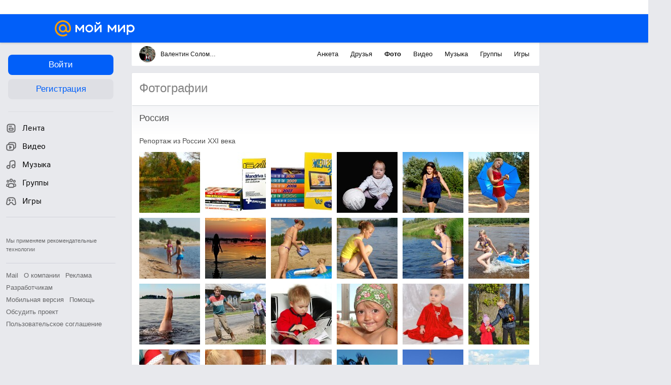

--- FILE ---
content_type: text/css
request_url: https://my2.imgsmail.ru/mail/ru/css/new/components/comments/comments_rev3cd8112df6.css
body_size: 5386
content:
@keyframes preloaderAnimation{from{background-position:0 336px}to{background-position:0 0}}@-webkit-keyframes preloaderAnimation{from{background-position:0 336px}to{background-position:0 0}}@keyframes preloaderAnimation{from{background-position:0 336px}to{background-position:0 0}}@-webkit-keyframes preloaderAnimation{from{background-position:0 336px}to{background-position:0 0}}.ui-button-main,.b-comments__add-button{-moz-transition:color .3s,background .3s,border-color .3s;-webkit-transition:color .3s,background .3s,border-color .3s;transition:color .3s,background .3s,border-color .3s;min-width:32px;padding:8px 14px;line-height:14px;font-size:12px;background:#168de2;cursor:pointer;text-align:center;outline:none;color:#fff;font-family:Arial, sans-serif;border-radius:3px;display:inline-block;vertical-align:middle;-moz-user-select:-moz-none;-ms-user-select:none;-webkit-user-select:none;user-select:none;border:0;-webkit-appearance:none}.ui-button-main .ui-tooltip,.b-comments__add-button .ui-tooltip{margin-bottom:10px}.ui-button-main:hover,.b-comments__add-button:hover,.ui-button-main.hover,.hover.b-comments__add-button{background:#1277C0;text-decoration:none;color:#fff}.ui-button-main:active,.b-comments__add-button:active,.ui-button-main.active,.active.b-comments__add-button,.ui-button-main:focus,.b-comments__add-button:focus,.ui-button-main.focus,.focus.b-comments__add-button{background:#1277C0;color:#fff}.ui-button-main.disable,.disable.b-comments__add-button{background:#86C1EC;color:#fff;cursor:default}.ui-button-main.disable:hover,.disable.b-comments__add-button:hover,.ui-button-main.disable.hover,.disable.hover.b-comments__add-button{background:#86C1EC;text-decoration:none;color:#fff}.ui-button-main.progress,.progress.b-comments__add-button,.b-comments__textfield-load .b-comments__add-button{-moz-transition:color .3s,background .3s,border-color .3s;-webkit-transition:color .3s,background .3s,border-color .3s;transition:color .3s,background .3s,border-color .3s;min-width:32px;padding:8px 14px;line-height:14px;font-size:12px;background:#168de2;cursor:pointer;text-align:center;outline:none;color:#fff;font-family:Arial, sans-serif;border-radius:3px;display:inline-block;vertical-align:middle;-moz-user-select:-moz-none;-ms-user-select:none;-webkit-user-select:none;user-select:none;border:0;-webkit-appearance:none;background-image:url('/mail/ru/images/my/compass/static/progress/green_button_pre.gif');background-repeat:no-repeat;background-position:center 22px;background-size:27px 4px}.ui-button-main.progress .ui-tooltip,.progress.b-comments__add-button .ui-tooltip,.b-comments__textfield-load .b-comments__add-button .ui-tooltip{margin-bottom:10px}@media (-webkit-min-device-pixel-ratio: 2), (min-resolution: 192dpi){.ui-button-main.progress,.progress.b-comments__add-button,.b-comments__textfield-load .b-comments__add-button{background-image:url('/mail/ru/images/my/compass/static/progress/green_button_pre@2x.gif')}}.ui-button-main.large,.large.b-comments__add-button{padding:7px 21px;text-align:center;font-size:18px;font-weight:normal;line-height:23px}.ui-button-main.large.progress,.large.progress.b-comments__add-button,.b-comments__textfield-load .large.b-comments__add-button{background-position:center 28px}.browser-type-MSIE .ui-button-main.progress,.browser-type-MSIE .progress.b-comments__add-button,.browser-type-MSIE .b-comments__textfield-load .b-comments__add-button,.b-comments__textfield-load .browser-type-MSIE .b-comments__add-button,.no-cssanimations .ui-button-main.progress,.no-cssanimations .progress.b-comments__add-button,.no-cssanimations .b-comments__textfield-load .b-comments__add-button,.b-comments__textfield-load .no-cssanimations .b-comments__add-button{background:#86C1EC;color:#fff;cursor:default}.browser-type-MSIE .ui-button-main.progress:hover,.browser-type-MSIE .progress.b-comments__add-button:hover,.browser-type-MSIE .b-comments__textfield-load .b-comments__add-button:hover,.b-comments__textfield-load .browser-type-MSIE .b-comments__add-button:hover,.browser-type-MSIE .ui-button-main.progress.hover,.browser-type-MSIE .progress.hover.b-comments__add-button,.browser-type-MSIE .b-comments__textfield-load .hover.b-comments__add-button,.b-comments__textfield-load .browser-type-MSIE .hover.b-comments__add-button,.no-cssanimations .ui-button-main.progress:hover,.no-cssanimations .progress.b-comments__add-button:hover,.no-cssanimations .b-comments__textfield-load .b-comments__add-button:hover,.b-comments__textfield-load .no-cssanimations .b-comments__add-button:hover,.no-cssanimations .ui-button-main.progress.hover,.no-cssanimations .progress.hover.b-comments__add-button,.no-cssanimations .b-comments__textfield-load .hover.b-comments__add-button,.b-comments__textfield-load .no-cssanimations .hover.b-comments__add-button{background:#86C1EC;text-decoration:none;color:#fff}.ui-button-main.accent,.accent.b-comments__add-button{background:#ff9e00}.ui-button-main.accent:hover,.accent.b-comments__add-button:hover,.ui-button-main.accent.hover,.accent.hover.b-comments__add-button,.ui-button-main.accent:active,.accent.b-comments__add-button:active,.ui-button-main.accent.active,.accent.active.b-comments__add-button,.ui-button-main.accent:focus,.accent.b-comments__add-button:focus,.ui-button-main.accent.focus,.accent.focus.b-comments__add-button{background:#EB9100;text-decoration:none;color:#fff}.ui-button-main.m-redesign-2020,.m-redesign-2020.b-comments__add-button{overflow:hidden;white-space:nowrap;text-overflow:ellipsis;display:inline-flex;justify-content:center;align-items:center;text-align:center;padding:6px 16px;min-width:0;height:30px;box-sizing:border-box;font-weight:bold;font-size:13px;line-height:1.4}.ui-button-main__progress{-moz-transition:color .3s,background .3s,border-color .3s;-webkit-transition:color .3s,background .3s,border-color .3s;transition:color .3s,background .3s,border-color .3s;min-width:32px;padding:8px 14px;line-height:14px;font-size:12px;background:#168de2;cursor:pointer;text-align:center;outline:none;color:#fff;font-family:Arial, sans-serif;border-radius:3px;display:inline-block;vertical-align:middle;-moz-user-select:-moz-none;-ms-user-select:none;-webkit-user-select:none;user-select:none;border:0;-webkit-appearance:none;background-image:url('/mail/ru/images/my/compass/static/progress/green_button_pre.gif');background-repeat:no-repeat;background-position:center 22px;background-size:27px 4px;-webkit-box-shadow:0 1px 0 0 #276849;box-shadow:0 1px 0 0 #276849}.ui-button-main__progress .ui-tooltip{margin-bottom:10px}@media (-webkit-min-device-pixel-ratio: 2), (min-resolution: 192dpi){.ui-button-main__progress{background-image:url('/mail/ru/images/my/compass/static/progress/green_button_pre@2x.gif')}}.ui-button-gray,.b-comments__history-button,.b-comments__textfield-load .b-comments__add-button{-moz-transition:color .3s,background .3s,border-color .3s;-webkit-transition:color .3s,background .3s,border-color .3s;transition:color .3s,background .3s,border-color .3s;min-width:32px;padding:8px 14px;line-height:14px;font-size:12px;background:#fff;cursor:pointer;text-align:center;outline:none;color:#3F3F3F;font-family:Arial, sans-serif;border-radius:3px;display:inline-block;vertical-align:middle;-moz-user-select:-moz-none;-ms-user-select:none;-webkit-user-select:none;user-select:none;border:1px solid #D7D7D7;-webkit-appearance:none;font-weight:bold}.ui-button-gray .ui-tooltip,.b-comments__history-button .ui-tooltip,.b-comments__textfield-load .b-comments__add-button .ui-tooltip{margin-bottom:10px}.ui-button-gray:hover,.b-comments__history-button:hover,.b-comments__textfield-load .b-comments__add-button:hover,.ui-button-gray.hover,.hover.b-comments__history-button,.b-comments__textfield-load .hover.b-comments__add-button{background:#F2F2F2;text-decoration:none;color:#3F3F3F}.ui-button-gray:active,.b-comments__history-button:active,.b-comments__textfield-load .b-comments__add-button:active,.ui-button-gray.active,.active.b-comments__history-button,.b-comments__textfield-load .active.b-comments__add-button,.ui-button-gray:focus,.b-comments__history-button:focus,.b-comments__textfield-load .b-comments__add-button:focus,.ui-button-gray.focus,.focus.b-comments__history-button,.b-comments__textfield-load .focus.b-comments__add-button{background:#F2F2F2;color:#9F9F9F}.ui-button-gray.disable,.disable.b-comments__history-button,.b-comments__textfield-load .disable.b-comments__add-button{background:#fff;color:#C5C5C5;cursor:default;border-color:#EBEBEB}.ui-button-gray.disable:hover,.disable.b-comments__history-button:hover,.b-comments__textfield-load .disable.b-comments__add-button:hover,.ui-button-gray.disable.hover,.disable.hover.b-comments__history-button,.b-comments__textfield-load .disable.hover.b-comments__add-button{background:#fff;text-decoration:none;color:#C5C5C5}.ui-button-gray.progress,.progress.b-comments__history-button,.b-comments__textfield-load .b-comments__add-button{-moz-transition:color .3s,background .3s,border-color .3s;-webkit-transition:color .3s,background .3s,border-color .3s;transition:color .3s,background .3s,border-color .3s;min-width:32px;padding:8px 14px;line-height:14px;font-size:12px;background:#fff;cursor:pointer;text-align:center;outline:none;color:#3F3F3F;font-family:Arial, sans-serif;border-radius:3px;display:inline-block;vertical-align:middle;-moz-user-select:-moz-none;-ms-user-select:none;-webkit-user-select:none;user-select:none;border:1px solid #D7D7D7;-webkit-appearance:none;background-image:url('/mail/ru/images/my/compass/static/progress/white_button_pre.gif');background-repeat:no-repeat;background-position:center 22px;background-size:27px 4px}.ui-button-gray.progress .ui-tooltip,.progress.b-comments__history-button .ui-tooltip,.b-comments__textfield-load .b-comments__add-button .ui-tooltip{margin-bottom:10px}@media (-webkit-min-device-pixel-ratio: 2), (min-resolution: 192dpi){.ui-button-gray.progress,.progress.b-comments__history-button,.b-comments__textfield-load .b-comments__add-button{background-image:url('/mail/ru/images/my/compass/static/progress/white_button_pre@2x.gif')}}.ui-button-gray.m-redesign-2020,.m-redesign-2020.b-comments__history-button,.b-comments__textfield-load .m-redesign-2020.b-comments__add-button{display:inline-flex;justify-content:center;align-items:center;text-align:center;padding:6px 16px;min-width:0;height:30px;box-sizing:border-box;font-weight:bold;font-size:13px;line-height:1.4;padding-left:15px;padding-right:15px;font-weight:normal;color:#666;border:1px solid #ccc}.ui-button-gray.m-redesign-2020:hover,.m-redesign-2020.b-comments__history-button:hover,.b-comments__textfield-load .m-redesign-2020.b-comments__add-button:hover{border-color:#168de2;background:#fff;color:#07c}.ui-button-gray.m-redesign-2020:active,.m-redesign-2020.b-comments__history-button:active,.b-comments__textfield-load .m-redesign-2020.b-comments__add-button:active{background:#168de2;border-color:#168de2;color:#fff}.ui-button-gray-2{-moz-transition:color .3s,background .3s,border-color .3s;-webkit-transition:color .3s,background .3s,border-color .3s;transition:color .3s,background .3s,border-color .3s;min-width:32px;padding:8px 14px;line-height:14px;font-size:12px;background:#fff;cursor:pointer;text-align:center;outline:none;color:#333;font-family:Arial, sans-serif;border-radius:3px;display:inline-block;vertical-align:middle;-moz-user-select:-moz-none;-ms-user-select:none;-webkit-user-select:none;user-select:none;border:1px solid #ccc;-webkit-appearance:none;font-weight:bold}.ui-button-gray-2 .ui-tooltip{margin-bottom:10px}.ui-button-gray-2:hover,.ui-button-gray-2.hover{background:#fff;text-decoration:none;color:#07c;border-color:#168de2}.ui-button-gray-2:active,.ui-button-gray-2.active,.ui-button-gray-2:focus,.ui-button-gray-2.focus{background:#168de2;color:#fff;border-color:#168de2}.ui-button-gray-2.disable{background:#fff;color:#C5C5C5;cursor:default;border-color:#EBEBEB}.ui-button-gray-2.disable:hover,.ui-button-gray-2.disable.hover{background:#fff;text-decoration:none;color:#C5C5C5}.ui-button-gray-2.progress,.b-comments__textfield-load .ui-button-gray-2.b-comments__add-button{-moz-transition:color .3s,background .3s,border-color .3s;-webkit-transition:color .3s,background .3s,border-color .3s;transition:color .3s,background .3s,border-color .3s;min-width:32px;padding:8px 14px;line-height:14px;font-size:12px;background:#fff;cursor:pointer;text-align:center;outline:none;color:#3F3F3F;font-family:Arial, sans-serif;border-radius:3px;display:inline-block;vertical-align:middle;-moz-user-select:-moz-none;-ms-user-select:none;-webkit-user-select:none;user-select:none;border:1px solid #D7D7D7;-webkit-appearance:none;background-image:url('/mail/ru/images/my/compass/static/progress/white_button_pre.gif');background-repeat:no-repeat;background-position:center 22px;background-size:27px 4px}.ui-button-gray-2.progress .ui-tooltip,.b-comments__textfield-load .ui-button-gray-2.b-comments__add-button .ui-tooltip{margin-bottom:10px}@media (-webkit-min-device-pixel-ratio: 2), (min-resolution: 192dpi){.ui-button-gray-2.progress,.b-comments__textfield-load .ui-button-gray-2.b-comments__add-button{background-image:url('/mail/ru/images/my/compass/static/progress/white_button_pre@2x.gif')}}.ui-button-gray-2.m-redesign-2020{display:inline-flex;justify-content:center;align-items:center;text-align:center;padding:6px 16px;min-width:0;height:30px;box-sizing:border-box;font-weight:bold;font-size:13px;line-height:1.4;padding-left:15px;padding-right:15px;font-weight:normal;color:#666;border:1px solid #ccc}.ui-button-gray-2.m-redesign-2020:hover{border-color:#168de2;background:#fff;color:#07c}.ui-button-gray-2.m-redesign-2020:active{background:#168de2;border-color:#168de2;color:#fff}.ui-button-gray__progress{-moz-transition:color .3s,background .3s,border-color .3s;-webkit-transition:color .3s,background .3s,border-color .3s;transition:color .3s,background .3s,border-color .3s;min-width:32px;padding:8px 14px;line-height:14px;font-size:12px;background:#fff;cursor:pointer;text-align:center;outline:none;color:#3F3F3F;font-family:Arial, sans-serif;border-radius:3px;display:inline-block;vertical-align:middle;-moz-user-select:-moz-none;-ms-user-select:none;-webkit-user-select:none;user-select:none;border:0;-webkit-appearance:none;background-image:url('/mail/ru/images/my/compass/static/progress/white_button_pre.gif');background-repeat:no-repeat;background-position:center 22px;background-size:27px 4px}.ui-button-gray__progress .ui-tooltip{margin-bottom:10px}@media (-webkit-min-device-pixel-ratio: 2), (min-resolution: 192dpi){.ui-button-gray__progress{background-image:url('/mail/ru/images/my/compass/static/progress/white_button_pre@2x.gif')}}.ui-button-link{-moz-transition:color .3s,background .3s,border-color .3s;-webkit-transition:color .3s,background .3s,border-color .3s;transition:color .3s,background .3s,border-color .3s;min-width:32px;padding:8px 14px;line-height:14px;font-size:12px;background:transparent;cursor:pointer;text-align:center;outline:none;color:#3F3F3F;font-family:Arial, sans-serif;border-radius:3px;display:inline-block;vertical-align:middle;-moz-user-select:-moz-none;-ms-user-select:none;-webkit-user-select:none;user-select:none;border:0;-webkit-appearance:none;font-weight:bold;-webkit-box-shadow:none;box-shadow:none}.ui-button-link .ui-tooltip{margin-bottom:10px}.ui-button-link:hover,.ui-button-link.hover{background:transparent;text-decoration:none;color:#1E1E1E}.ui-button-link.disable{background:transparent;color:#C5C5C5;cursor:default}.ui-button-link.disable:hover,.ui-button-link.disable.hover{background:transparent;text-decoration:none;color:#C5C5C5}.ui-button-link_text-transform{text-transform:lowercase}.ui-button-link_text-transform:first-letter{text-transform:uppercase}.ui-button-lite{-moz-transition:color .3s,background .3s,border-color .3s;-webkit-transition:color .3s,background .3s,border-color .3s;transition:color .3s,background .3s,border-color .3s;min-width:32px;padding:8px 14px;line-height:14px;font-size:12px;background:#fff;cursor:pointer;text-align:center;outline:none;color:#168de2;font-family:Arial, sans-serif;border-radius:3px;display:inline-block;vertical-align:middle;-moz-user-select:-moz-none;-ms-user-select:none;-webkit-user-select:none;user-select:none;border:1px solid #168de2;-webkit-appearance:none;padding:6px 11px}.ui-button-lite .ui-tooltip{margin-bottom:10px}.ui-button-lite:hover,.ui-button-lite.hover{background:#168de2;text-decoration:none;color:#fff}.ui-button-lite:active,.ui-button-lite.active,.ui-button-lite:focus,.ui-button-lite.focus{background:#168de2;color:#fff}.ui-button-lite.disable{background:#fff;color:#B4B4B4;cursor:default;border-color:#B4B4B4}.ui-button-lite.disable:hover,.ui-button-lite.disable.hover{background:#fff;text-decoration:none;color:#B4B4B4}.ui-button-lite.progress,.b-comments__textfield-load .ui-button-lite.b-comments__add-button{-moz-transition:color .3s,background .3s,border-color .3s;-webkit-transition:color .3s,background .3s,border-color .3s;transition:color .3s,background .3s,border-color .3s;min-width:32px;padding:8px 14px;line-height:14px;font-size:12px;background:#168de2;cursor:pointer;text-align:center;outline:none;color:#fff;font-family:Arial, sans-serif;border-radius:3px;display:inline-block;vertical-align:middle;-moz-user-select:-moz-none;-ms-user-select:none;-webkit-user-select:none;user-select:none;border:1px solid #168de2;-webkit-appearance:none;background-image:url('/mail/ru/images/my/compass/static/progress/green_button_pre.gif');background-repeat:no-repeat;background-position:center 22px;background-size:27px 4px;padding:6px 11px;background-position:center 20px}.ui-button-lite.progress .ui-tooltip,.b-comments__textfield-load .ui-button-lite.b-comments__add-button .ui-tooltip{margin-bottom:10px}@media (-webkit-min-device-pixel-ratio: 2), (min-resolution: 192dpi){.ui-button-lite.progress,.b-comments__textfield-load .ui-button-lite.b-comments__add-button{background-image:url('/mail/ru/images/my/compass/static/progress/green_button_pre@2x.gif')}}.ui-button-liter{-moz-transition:color .3s,background .3s,border-color .3s;-webkit-transition:color .3s,background .3s,border-color .3s;transition:color .3s,background .3s,border-color .3s;min-width:32px;padding:8px 14px;line-height:14px;font-size:12px;background:#fff;cursor:pointer;text-align:center;outline:none;color:#168de2;font-family:Arial, sans-serif;border-radius:3px;display:inline-block;vertical-align:middle;-moz-user-select:-moz-none;-ms-user-select:none;-webkit-user-select:none;user-select:none;border:1px solid #168de2;-webkit-appearance:none;-moz-transition:color .1s,background-color .1s,border-color .1s;-webkit-transition:color .1s,background-color .1s,border-color .1s;transition:color .1s,background-color .1s,border-color .1s}.ui-button-liter .ui-tooltip{margin-bottom:10px}.ui-button-liter:hover,.ui-button-liter.hover{background:#fff;text-decoration:none;color:#07c}.ui-button-liter:active,.ui-button-liter.active,.ui-button-liter:focus,.ui-button-liter.focus{background:#fff;color:#07c}.font-title,.font-title1,.font-title2,.font-title3,.font-title4,.font-title5,.font-title6{font-weight:normal;color:#4d4d4d;font-size:18px;padding:0;margin:0}.font-title2{font-size:16px}.font-title3{font-weight:bold;font-size:14px}.font-title4{font-size:14px}.font-title5{margin:0px;padding:0px;font-weight:bold;font-size:12px}.font-title6{font-weight:bold;font-size:11px}.font-title2{font-weight:normal;color:#4d4d4d;font-size:16px;line-height:1.4}.font-default,.font-additional,.font-noactive,.font-dark,.link-dark,.link-default,.b-comments__item-extend,.link-vip,.link-gray{font-weight:normal;color:#111;line-height:16px;font-size:12px}.font-additional{color:#a6a6a6}.font-noactive{color:#818181}.font-small,.link-small,.link-small-gray{color:#a6a6a6;font-size:11px}.font-dark,.link-dark{text-shadow:0px 1px 1px rgba(34,34,34,0.8);color:#999}.link-default,.b-comments__item-extend{color:#111;cursor:pointer;text-decoration:none}.link-default:hover,.b-comments__item-extend:hover{text-decoration:underline}.link-vip{color:#e6420b;cursor:pointer}.link-vip:hover{color:#f26d00}.link-gray{color:#a6a6a6;cursor:pointer}.link-gray:hover{color:#f26d00}.link-small{color:#3f3f3f;cursor:pointer}.link-small:hover{color:#f26d00}.link-small-gray{color:#a6a6a6;cursor:pointer}.link-small-gray:hover{color:#f26d00}.link-dark{text-shadow:0px 1px 1px #3a3b3a;color:#ccc}.link-dark:hover{color:#fff}.link-black{color:#333;cursor:pointer}.link-black:hover{color:#07c}.link-white{color:#fff;cursor:pointer}.link-more{position:relative;cursor:pointer;color:#111;font-weight:bold}.link-more__icon{position:relative;top:3px;width:10px;height:12px}.b-comments__history-button{height:28px;line-height:28px;padding:0 9px 0 10px;margin:0 7px 0 0;position:relative;z-index:2}.unauthorised-user .b-comments__history-button{margin-right:0;padding:0 8px}.b-comments__history-button .icon-comments{margin:-1 0 0 3px;width:18px;vertical-align:middle}.b-comments__history-button__text,.b-comments__history-button__number{color:#3f3f3f;font-weight:bold}.b-comments__history-button__icon{width:18px;height:18px}.b-comments__history-button__number{padding:3px 0 3px 3px}.b-comments__history-button__number-hidden{display:none}.b-comments__history{position:relative;z-index:2;margin:12px -12px -12px;padding:12px 0 0;background:#f9f9f9;border-bottom-left-radius:2px;border-bottom-right-radius:2px}.b-comments__history.b-comments__history_no-comments{display:none}.b-comments__history.b-comments__history_no-comments_show{display:block}.b-comments__history .b-comments__content:last-child{padding-bottom:1px;margin-bottom:0}.b-comments__content{position:relative}.b-comments__content__more__icon{width:16px;height:16px;margin:0 auto}.b-comments__count{display:inline-block;position:relative;padding:0 0 12px 12px;cursor:pointer;font-weight:bold}.b-comments__count:hover{text-decoration:underline}.b-comments__count__icon{position:absolute;right:-13px;top:6px;width:8px;height:8px}.b-comments__content-load,.b-comments__comment-load{position:relative}.b-comments__content-load:after,.b-comments__comment-load:after{content:" ";display:inline-block;background-position:0 0;position:absolute;left:50%;top:50%;width:64px;height:12px;margin:-6px 0 0 -32px;background-image:url('/mail/ru/images/my/compass/static/progress/preloader_alpha_sprite.png');animation:preloaderAnimation 1.05s steps(28) infinite;-webkit-animation:preloaderAnimation 1.05s steps(28) infinite}.browser-type-MSIE .b-comments__content-load:after,.browser-type-MSIE .b-comments__comment-load:after{background-image:url('/mail/ru/images/my/compass/static/progress/preloader_grayonwhite.gif')}.b-comments__content-load:after,.b-comments__comment-load:after{display:none}.b-comments__content-loadcomments{margin:0;padding-top:27px;position:relative}.b-comments__content-loadcomments:after{content:" ";display:inline-block;background-position:0 0;width:18px;height:3px;background-color:transparent;background-repeat:no-repeat;background-image:url('/mail/ru/images/my/compass/static/progress/preloader_loadingf5.gif')}@media (-webkit-min-device-pixel-ratio: 2), (min-resolution: 192dpi){.b-comments__content-loadcomments:after{background-image:url('/mail/ru/images/my/compass/static/progress/preloader_loadingf5@2x.gif');background-size:18px 3px}}.b-comments__content-loadcomments:after{position:absolute;left:15px;top:5px}.b-comments__content-loadcomments .b-comments__count{display:none}.b-comments__comment-load *{filter:progid:DXImageTransform.Microsoft.Alpha(Opacity=0);opacity:0}.b-comments__item.b-comments__content-load:after{display:none}.b-comments__item.b-comments__content-load .b-comments__item-extend{font-size:0;position:relative}.b-comments__item.b-comments__content-load .b-comments__item-extend:after{content:" ";display:inline-block;background-position:0 0;width:18px;height:3px;background-color:transparent;background-repeat:no-repeat;background-image:url('/mail/ru/images/my/compass/static/progress/preloader_loadingf5.gif')}@media (-webkit-min-device-pixel-ratio: 2), (min-resolution: 192dpi){.b-comments__item.b-comments__content-load .b-comments__item-extend:after{background-image:url('/mail/ru/images/my/compass/static/progress/preloader_loadingf5@2x.gif');background-size:18px 3px}}.b-comments__item{position:relative;min-height:32px;margin:0 0 12px;padding:0 12px 0 52px;-moz-box-sizing:border-box;-webkit-box-sizing:border-box;box-sizing:border-box;font-size:13px;line-height:18px}.b-comments__item:hover .b-comments__item-actions-answer,.b-comments__item:hover .b-comments__item-actions-like{color:#111}.b-comments__item:hover .b-comments__item-actions-like__icon{filter:progid:DXImageTransform.Microsoft.Alpha(enabled=false);opacity:1}.unauthorised-user .b-comments__content :last-child:after{display:none}.b-comments__item-deleted{color:#818181;line-height:32px}.b-comments__item-author{font-weight:bold;color:#1f7cc3}.b-comments__item-actions-answer,.b-comments__item-actions-like{margin-left:13px;margin-top:-2px;cursor:pointer;font-size:11px;color:#818181;position:relative;vertical-align:middle}.b-comments__item-actions-answer:before,.b-comments__item-actions-like:before{content:"";display:inline-block;width:1px;height:10px;position:absolute;left:-7px;top:1px;background:#c1c1c1}.b-comments__item-actions-answer__only,.b-comments__item-actions-like__only{margin-left:0}.b-comments__item-actions-answer__only:before,.b-comments__item-actions-like__only:before{display:none}.b-comments__item-actions-like__wrapper{display:inline-block;position:relative;vertical-align:middle}.b-comments__item-actions-like__wrapper:hover .b-like__users{visibility:visible}.b-comments__item-actions-like__wrapper .b-like__users{bottom:28px;left:-3px}.b-photo__comments .b-comments__item-actions-like__wrapper .b-like__users{left:auto;right:-10px}.b-photo__comments .b-comments__item-actions-like__wrapper .b-like__users:before{left:auto;right:13px}.b-photo__comments .b-comments__item-actions-like__wrapper .b-like__users:after{left:auto;right:15px}.b-comments__item-actions-answer:hover{text-decoration:underline}.b-comments__item-actions-like:hover .b-comments__item-actions-like__text{text-decoration:underline}.b-comments__item-actions-like__icon{position:relative;top:-2px;display:inline-block;width:10px;height:10px;margin:1px 2px 0 3px;vertical-align:middle;filter:progid:DXImageTransform.Microsoft.Alpha(Opacity=50);opacity:.5}.b-photo__comments .b-comments__item-actions-like__icon{margin-left:1px}.b-comments__item-actions-like__icon-inactive{display:none;filter:progid:DXImageTransform.Microsoft.Alpha(enabled=false);opacity:1}.b-comments__item-actions-like__icon-liked{display:none;filter:progid:DXImageTransform.Microsoft.Alpha(enabled=false);opacity:1}.inactive .b-comments__item-actions-like__icon-inactive,.inactive.liked .b-comments__item-actions-like__icon-inactive{display:inline-block}.inactive .b-comments__item-actions-like__icon-active,.inactive .b-comments__item-actions-like__icon-liked{display:none !important}.liked .b-comments__item-actions-like__icon-liked{display:inline-block}.liked .b-comments__item-actions-like__icon-active{display:none}.liked .b-comments__item-actions-like__icon-inactive{display:none}.b-comments__item-actions-like__count{font-size:10px;color:#818181;vertical-align:middle}.inactive .b-comments__item-actions-like__count,.inactive.liked .b-comments__item-actions-like__count{color:#111}.liked .b-comments__item-actions-like__count{color:#2665A9}.b-comments__item-rt-author{color:#2665a9;cursor:pointer}.b-comments__item-rt-author:hover{text-decoration:underline}.b-comments__item-actions-date{display:inline-block;font-size:11px;padding:1px 0 0;color:#a9a9a9}.b-comments__item-actions-complaint{background:none}.b-comments__item-actions-complaint:after,.b-comments__item-actions-complaint:before{content:"";display:none}.b-comments__item-actions-complaint.g-complaint-icon.done{color:#818181;background:none}.b-comments__item-actions-complaint.progress,.b-comments__textfield-load .b-comments__item-actions-complaint.b-comments__add-button{background-image:none !important}.g-complaint-icon_before,.g-complaint-icon_after{font-style:normal}.g-complaint-icon_after{display:none}.g-complaint-icon.done .g-complaint-icon_before{display:none}.g-complaint-icon.done .g-complaint-icon_after{display:inline}.b-comments__item-extend{color:#2665a9}.b-comments__item-selected{display:block;margin-bottom:12px;padding:12px 0 0;border-top:1px solid #ddd;border-bottom:1px solid #ddd;background-color:#F5F5F5}.b-comments__item-selected .b-comments__item-selected{margin-top:0;margin-bottom:0;border-bottom:0}.b-comments__item-selected .b-comments__item{margin-bottom:0}.b-comments__item-selected .b-comments__item:after{display:none}.b-comments__item-selected .b-comments__item-content{padding-bottom:6px}.b-comments__item-selected-error{padding:0 15px 12px}.b-comments__item-extended .b-comments__item-extend{display:none}.b-comments__add-border{display:block;position:relative;padding:0 12px 12px;z-index:2}.b-comments__add-border .b-comments__avatar{display:none}.b-comments__avatar,.b-comments__avatar-container{position:absolute;left:12px;top:0}.b-comments__avatar{display:block;width:32px;height:32px;background-color:#f0f0f0;background-repeat:no-repeat;border-radius:50%}.b-comments__item-username{float:left;padding-right:5px}.b-comments__item-username .e-status_history_is-vip-user{top:-7px;vertical-align:top}.b-comments__item-author{float:left;overflow:hidden;max-width:270px;text-overflow:ellipsis;white-space:nowrap}.b-comments__item-text{padding-right:12px;word-wrap:break-word}.b-comments__item-text:after{content:"";display:table;clear:both}.b-comments__item-content .smiles,.b-history-event_commenter-text .smiles{display:inline-block;width:18px;height:18px;vertical-align:-5px}.b-comments__item-media{margin:3px 0 0;font-size:0;line-height:0}.b-comments__item-media .b-history-event__videoevent-item,.b-comments__item-media .b-history-event__photoevent-item{position:relative;display:inline-block;margin-right:5px}.b-comments__item-media .b-history-event__videoevent-object{position:absolute;top:0;bottom:0;display:block;width:100%;background-repeat:no-repeat;background-position:center center;background-size:100% 100%}.b-comments__item-media .b-history-event__videoevent-object:before{content:"";position:absolute;top:0;left:0;width:100%;height:28px;background-image:url('[data-uri]');background-size:100%;background-image:-webkit-gradient(linear, 50% 0%, 50% 100%, color-stop(0%, rgba(0,0,0,0.35)),color-stop(100%, rgba(0,0,0,0)));background-image:-moz-linear-gradient(top, rgba(0,0,0,0.35) 0%,rgba(0,0,0,0) 100%);background-image:-webkit-linear-gradient(top, rgba(0,0,0,0.35) 0%,rgba(0,0,0,0) 100%);background-image:linear-gradient(to bottom, rgba(0,0,0,0.35) 0%,rgba(0,0,0,0) 100%)}.b-comments__item-media .b-history-event__videoevent-object:after{content:"";position:absolute;top:50%;left:50%;margin:-15px 0 0 -10px;border-color:transparent;border-left-color:rgba(255,255,255,0.5);border-width:15px 0 15px 25px;border-style:solid}.b-comments__item-media .b-history-event__photoevent-item-photo{display:block;width:100%;height:100%;position:absolute;background-repeat:no-repeat;background-color:#f8f8f8;background-size:cover}.b-comments__item-media .jp__track{background:transparent !important}.b-comments__item-media .jp__track-name{width:350px}.b-comments__add-button{display:none;bottom:14px;left:12px;margin-right:10px}.b-comments__counter-wrap{position:relative;display:block}.b-comments__counter{color:#FFF;font-size:11px;line-height:12px;position:absolute;top:-8px;right:0;display:none;background-color:#e17b5f;padding:2px 5px}.b-comments__counter:after{content:" / 500"}.b-comments__answer-text,.b-comments__answer-name,.b-comments__answer-close{display:none;font-size:11px;vertical-align:middle}.b-comments__added-message{display:none;position:absolute;top:0;left:0;width:100%;height:100%;line-height:38px;color:#69BD4F;padding:0 0 0 35px;background-image:url('/mail/ru/images/my/compass/inlineImage/comments/comment_added.png');background-repeat:no-repeat;background-position:11px center;background-color:#f5f5f5}.b-comments__totalcounter{position:absolute;right:10px;top:5px;background:url('/mail/ru/images/my/compass/inlineImage/comments/total_ico.png') no-repeat left center;padding:0 0 5px 12px;color:#999}.b-comments__add-focus{padding-bottom:12px}.b-comments__add-focus .b-comments__add-textfield{height:54px;margin-bottom:8px;border:1px solid #60b6f3}.b-comments__add-focus .b-comments__add-button{display:inline-block}.b-comments__add-focus .b-comments__totalcounter{display:none}.b-comments__add-focus.b-comments__counter-high .b-comments__add-textfield,.b-comments__add-focus.b-comments__counter-limit .b-comments__add-textfield{border-color:#e17b5f}.b-comments__add-focus.b-comments__counter-high .b-comments__counter,.b-comments__add-focus.b-comments__counter-limit .b-comments__counter{display:inline-block;vertical-align:middle}.b-comments__answer-active .b-comments__answer-text{display:inline-block;vertical-align:middle;color:#000;margin:2px}.b-comments__answer-active .b-comments__answer-name{display:inline-block;vertical-align:middle;max-width:350px;margin:2px;color:#3f3f3f;white-space:nowrap;overflow:hidden;text-overflow:ellipsis;-o-text-overflow:ellipsis;-ms-text-overflow:ellipsis}.b-comments__answer-active .b-comments__answer-close{margin-bottom:-1px;width:16px;height:16px;display:inline-block;cursor:pointer}.b-comments__error-message{display:none;color:#ff0000;font-weight:bold;position:absolute;left:30px;top:0}.b-comments__textfield-added{background-color:transparent;border:none;margin-bottom:0px}.b-comments__textfield-added:before{content:"" !important}.b-comments__textfield-added .b-comments__answer-text,.b-comments__textfield-added .b-comments__answer-name,.b-comments__textfield-added .b-comments__answer-close,.b-comments__textfield-added .b-comments__counter,.b-comments__textfield-added .b-comments__add-button,.b-comments__textfield-added .b-comments__totalcounter{display:none}.b-comments__textfield-added .b-comments__add-textfield{max-height:24px}.b-comments__textfield-added .b-comments__added-message{display:block}.b-comments__textfield-added .b-comments__add-button{display:none}.b-comments__textfield-error .b-comments__error-message{display:inline}.b-history-event__action .e-status_history_is-vip-user{margin-right:-4px}.b-history-event__action-double .e-status_history_is-vip-user{margin-right:0}.b-comments__settings{float:right;width:18px;height:18px;cursor:pointer;margin:0 0 0 5px;transition:opacify 0.1s linear;filter:progid:DXImageTransform.Microsoft.Alpha(Opacity=0);opacity:0}.b-comments__item:hover .b-comments__settings,.b-comments__settings.ui-bubble__open{filter:progid:DXImageTransform.Microsoft.Alpha(enabled=false);opacity:1}.b-comments__settings-ico{display:inline-block;width:18px;height:18px}.b-comments__settings-open .communication-right,.b-comments__settings-open .b-photo__contentarea{overflow:hidden}.history__setting--param_error,.history__setting--param_success{display:none !important;color:#818181 !important}.history__setting--params-li.error [data-type="unsubscribe"]{display:none}.history__setting--params-li.error .history__setting--param_error{display:block !important}.history__setting--params-li.success [data-type="unsubscribe"]{display:none}.history__setting--params-li.success .history__setting--param_success{display:block !important}
